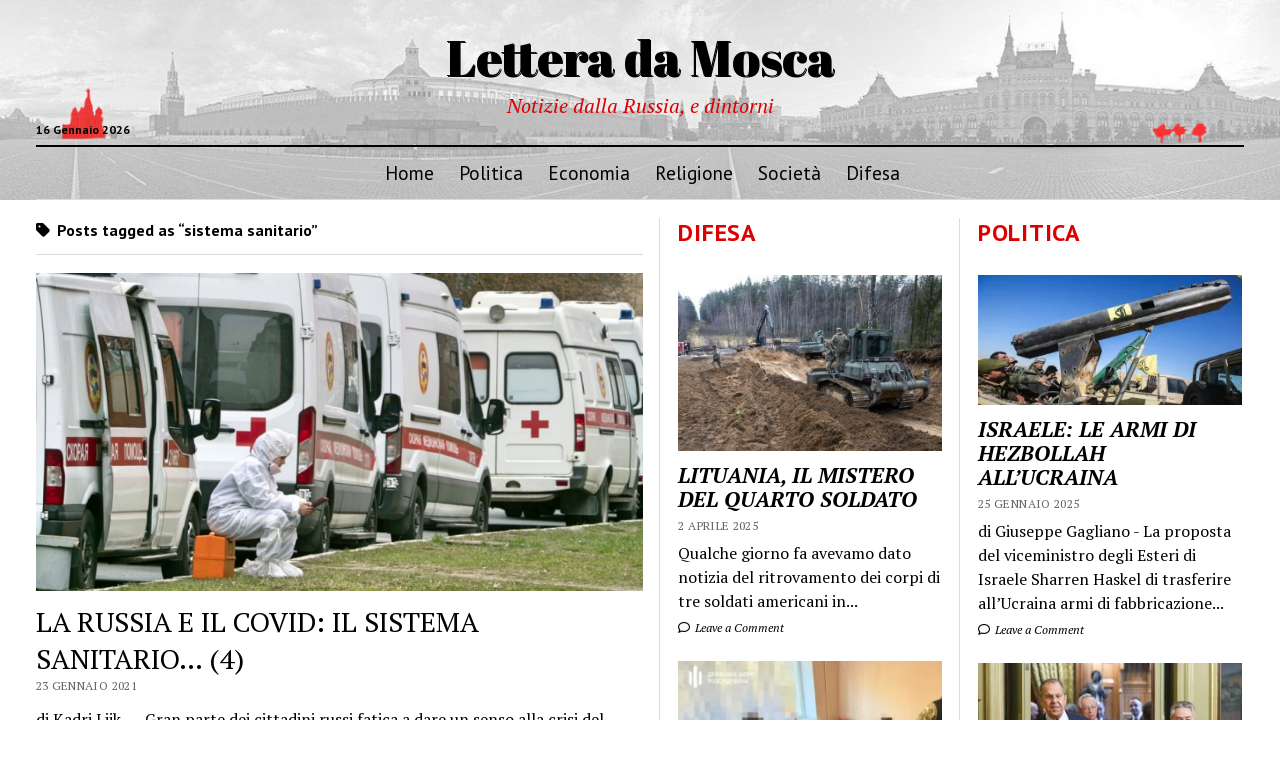

--- FILE ---
content_type: text/html; charset=UTF-8
request_url: https://letteradamosca.eu/tag/sistema-sanitario/
body_size: 10718
content:
<!DOCTYPE html>

<html lang="it-IT">

<head>
	<meta name='robots' content='index, follow, max-image-preview:large, max-snippet:-1, max-video-preview:-1' />
	<style>img:is([sizes="auto" i], [sizes^="auto," i]) { contain-intrinsic-size: 3000px 1500px }</style>
	<meta charset="UTF-8" />
<meta name="viewport" content="width=device-width, initial-scale=1" />
<meta name="template" content="Mission News 1.63" />

	<!-- This site is optimized with the Yoast SEO plugin v26.7 - https://yoast.com/wordpress/plugins/seo/ -->
	<title>sistema sanitario Archivi - Lettera da Mosca</title>
	<link rel="canonical" href="https://letteradamosca.eu/tag/sistema-sanitario/" />
	<meta property="og:locale" content="it_IT" />
	<meta property="og:type" content="article" />
	<meta property="og:title" content="sistema sanitario Archivi - Lettera da Mosca" />
	<meta property="og:url" content="https://letteradamosca.eu/tag/sistema-sanitario/" />
	<meta property="og:site_name" content="Lettera da Mosca" />
	<meta name="twitter:card" content="summary_large_image" />
	<script type="application/ld+json" class="yoast-schema-graph">{"@context":"https://schema.org","@graph":[{"@type":"CollectionPage","@id":"https://letteradamosca.eu/tag/sistema-sanitario/","url":"https://letteradamosca.eu/tag/sistema-sanitario/","name":"sistema sanitario Archivi - Lettera da Mosca","isPartOf":{"@id":"https://letteradamosca.eu/#website"},"primaryImageOfPage":{"@id":"https://letteradamosca.eu/tag/sistema-sanitario/#primaryimage"},"image":{"@id":"https://letteradamosca.eu/tag/sistema-sanitario/#primaryimage"},"thumbnailUrl":"https://letteradamosca.eu/wp-content/uploads/2021/01/sistema-sanitario.jpg","breadcrumb":{"@id":"https://letteradamosca.eu/tag/sistema-sanitario/#breadcrumb"},"inLanguage":"it-IT"},{"@type":"ImageObject","inLanguage":"it-IT","@id":"https://letteradamosca.eu/tag/sistema-sanitario/#primaryimage","url":"https://letteradamosca.eu/wp-content/uploads/2021/01/sistema-sanitario.jpg","contentUrl":"https://letteradamosca.eu/wp-content/uploads/2021/01/sistema-sanitario.jpg","width":780,"height":409,"caption":"sistema sanitario"},{"@type":"BreadcrumbList","@id":"https://letteradamosca.eu/tag/sistema-sanitario/#breadcrumb","itemListElement":[{"@type":"ListItem","position":1,"name":"Home","item":"https://letteradamosca.eu/"},{"@type":"ListItem","position":2,"name":"sistema sanitario"}]},{"@type":"WebSite","@id":"https://letteradamosca.eu/#website","url":"https://letteradamosca.eu/","name":"Lettera da Mosca","description":"Notizie dalla Russia, e dintorni","potentialAction":[{"@type":"SearchAction","target":{"@type":"EntryPoint","urlTemplate":"https://letteradamosca.eu/?s={search_term_string}"},"query-input":{"@type":"PropertyValueSpecification","valueRequired":true,"valueName":"search_term_string"}}],"inLanguage":"it-IT"}]}</script>
	<!-- / Yoast SEO plugin. -->


<link rel='dns-prefetch' href='//widgetlogic.org' />
<link rel='dns-prefetch' href='//fonts.googleapis.com' />
<link rel='dns-prefetch' href='//www.googletagmanager.com' />
<link rel="alternate" type="application/rss+xml" title="Lettera da Mosca &raquo; Feed" href="https://letteradamosca.eu/feed/" />
<link rel="alternate" type="application/rss+xml" title="Lettera da Mosca &raquo; Feed dei commenti" href="https://letteradamosca.eu/comments/feed/" />
<link rel="alternate" type="application/rss+xml" title="Lettera da Mosca &raquo; sistema sanitario Feed del tag" href="https://letteradamosca.eu/tag/sistema-sanitario/feed/" />
<script type="text/javascript">
/* <![CDATA[ */
window._wpemojiSettings = {"baseUrl":"https:\/\/s.w.org\/images\/core\/emoji\/15.0.3\/72x72\/","ext":".png","svgUrl":"https:\/\/s.w.org\/images\/core\/emoji\/15.0.3\/svg\/","svgExt":".svg","source":{"concatemoji":"https:\/\/letteradamosca.eu\/wp-includes\/js\/wp-emoji-release.min.js?ver=6.7.4"}};
/*! This file is auto-generated */
!function(i,n){var o,s,e;function c(e){try{var t={supportTests:e,timestamp:(new Date).valueOf()};sessionStorage.setItem(o,JSON.stringify(t))}catch(e){}}function p(e,t,n){e.clearRect(0,0,e.canvas.width,e.canvas.height),e.fillText(t,0,0);var t=new Uint32Array(e.getImageData(0,0,e.canvas.width,e.canvas.height).data),r=(e.clearRect(0,0,e.canvas.width,e.canvas.height),e.fillText(n,0,0),new Uint32Array(e.getImageData(0,0,e.canvas.width,e.canvas.height).data));return t.every(function(e,t){return e===r[t]})}function u(e,t,n){switch(t){case"flag":return n(e,"\ud83c\udff3\ufe0f\u200d\u26a7\ufe0f","\ud83c\udff3\ufe0f\u200b\u26a7\ufe0f")?!1:!n(e,"\ud83c\uddfa\ud83c\uddf3","\ud83c\uddfa\u200b\ud83c\uddf3")&&!n(e,"\ud83c\udff4\udb40\udc67\udb40\udc62\udb40\udc65\udb40\udc6e\udb40\udc67\udb40\udc7f","\ud83c\udff4\u200b\udb40\udc67\u200b\udb40\udc62\u200b\udb40\udc65\u200b\udb40\udc6e\u200b\udb40\udc67\u200b\udb40\udc7f");case"emoji":return!n(e,"\ud83d\udc26\u200d\u2b1b","\ud83d\udc26\u200b\u2b1b")}return!1}function f(e,t,n){var r="undefined"!=typeof WorkerGlobalScope&&self instanceof WorkerGlobalScope?new OffscreenCanvas(300,150):i.createElement("canvas"),a=r.getContext("2d",{willReadFrequently:!0}),o=(a.textBaseline="top",a.font="600 32px Arial",{});return e.forEach(function(e){o[e]=t(a,e,n)}),o}function t(e){var t=i.createElement("script");t.src=e,t.defer=!0,i.head.appendChild(t)}"undefined"!=typeof Promise&&(o="wpEmojiSettingsSupports",s=["flag","emoji"],n.supports={everything:!0,everythingExceptFlag:!0},e=new Promise(function(e){i.addEventListener("DOMContentLoaded",e,{once:!0})}),new Promise(function(t){var n=function(){try{var e=JSON.parse(sessionStorage.getItem(o));if("object"==typeof e&&"number"==typeof e.timestamp&&(new Date).valueOf()<e.timestamp+604800&&"object"==typeof e.supportTests)return e.supportTests}catch(e){}return null}();if(!n){if("undefined"!=typeof Worker&&"undefined"!=typeof OffscreenCanvas&&"undefined"!=typeof URL&&URL.createObjectURL&&"undefined"!=typeof Blob)try{var e="postMessage("+f.toString()+"("+[JSON.stringify(s),u.toString(),p.toString()].join(",")+"));",r=new Blob([e],{type:"text/javascript"}),a=new Worker(URL.createObjectURL(r),{name:"wpTestEmojiSupports"});return void(a.onmessage=function(e){c(n=e.data),a.terminate(),t(n)})}catch(e){}c(n=f(s,u,p))}t(n)}).then(function(e){for(var t in e)n.supports[t]=e[t],n.supports.everything=n.supports.everything&&n.supports[t],"flag"!==t&&(n.supports.everythingExceptFlag=n.supports.everythingExceptFlag&&n.supports[t]);n.supports.everythingExceptFlag=n.supports.everythingExceptFlag&&!n.supports.flag,n.DOMReady=!1,n.readyCallback=function(){n.DOMReady=!0}}).then(function(){return e}).then(function(){var e;n.supports.everything||(n.readyCallback(),(e=n.source||{}).concatemoji?t(e.concatemoji):e.wpemoji&&e.twemoji&&(t(e.twemoji),t(e.wpemoji)))}))}((window,document),window._wpemojiSettings);
/* ]]> */
</script>
<style id='wp-emoji-styles-inline-css' type='text/css'>

	img.wp-smiley, img.emoji {
		display: inline !important;
		border: none !important;
		box-shadow: none !important;
		height: 1em !important;
		width: 1em !important;
		margin: 0 0.07em !important;
		vertical-align: -0.1em !important;
		background: none !important;
		padding: 0 !important;
	}
</style>
<link rel='stylesheet' id='wp-block-library-css' href='https://letteradamosca.eu/wp-includes/css/dist/block-library/style.min.css?ver=6.7.4' type='text/css' media='all' />
<link rel='stylesheet' id='wp-components-css' href='https://letteradamosca.eu/wp-includes/css/dist/components/style.min.css?ver=6.7.4' type='text/css' media='all' />
<link rel='stylesheet' id='wptelegram_widget-blocks-0-css' href='https://letteradamosca.eu/wp-content/plugins/wptelegram-widget/assets/build/dist/blocks-C9ogPNk6.css' type='text/css' media='all' />
<style id='wptelegram_widget-blocks-0-inline-css' type='text/css'>
:root {--wptelegram-widget-join-link-bg-color: #389ce9;--wptelegram-widget-join-link-color: #fff}
</style>
<link rel='stylesheet' id='block-widget-css' href='https://letteradamosca.eu/wp-content/plugins/widget-logic/block_widget/css/widget.css?ver=1768229714' type='text/css' media='all' />
<link rel='stylesheet' id='wptelegram_widget-public-0-css' href='https://letteradamosca.eu/wp-content/plugins/wptelegram-widget/assets/build/dist/public-DEib7km8.css' type='text/css' media='all' />
<style id='classic-theme-styles-inline-css' type='text/css'>
/*! This file is auto-generated */
.wp-block-button__link{color:#fff;background-color:#32373c;border-radius:9999px;box-shadow:none;text-decoration:none;padding:calc(.667em + 2px) calc(1.333em + 2px);font-size:1.125em}.wp-block-file__button{background:#32373c;color:#fff;text-decoration:none}
</style>
<style id='global-styles-inline-css' type='text/css'>
:root{--wp--preset--aspect-ratio--square: 1;--wp--preset--aspect-ratio--4-3: 4/3;--wp--preset--aspect-ratio--3-4: 3/4;--wp--preset--aspect-ratio--3-2: 3/2;--wp--preset--aspect-ratio--2-3: 2/3;--wp--preset--aspect-ratio--16-9: 16/9;--wp--preset--aspect-ratio--9-16: 9/16;--wp--preset--color--black: #000000;--wp--preset--color--cyan-bluish-gray: #abb8c3;--wp--preset--color--white: #ffffff;--wp--preset--color--pale-pink: #f78da7;--wp--preset--color--vivid-red: #cf2e2e;--wp--preset--color--luminous-vivid-orange: #ff6900;--wp--preset--color--luminous-vivid-amber: #fcb900;--wp--preset--color--light-green-cyan: #7bdcb5;--wp--preset--color--vivid-green-cyan: #00d084;--wp--preset--color--pale-cyan-blue: #8ed1fc;--wp--preset--color--vivid-cyan-blue: #0693e3;--wp--preset--color--vivid-purple: #9b51e0;--wp--preset--gradient--vivid-cyan-blue-to-vivid-purple: linear-gradient(135deg,rgba(6,147,227,1) 0%,rgb(155,81,224) 100%);--wp--preset--gradient--light-green-cyan-to-vivid-green-cyan: linear-gradient(135deg,rgb(122,220,180) 0%,rgb(0,208,130) 100%);--wp--preset--gradient--luminous-vivid-amber-to-luminous-vivid-orange: linear-gradient(135deg,rgba(252,185,0,1) 0%,rgba(255,105,0,1) 100%);--wp--preset--gradient--luminous-vivid-orange-to-vivid-red: linear-gradient(135deg,rgba(255,105,0,1) 0%,rgb(207,46,46) 100%);--wp--preset--gradient--very-light-gray-to-cyan-bluish-gray: linear-gradient(135deg,rgb(238,238,238) 0%,rgb(169,184,195) 100%);--wp--preset--gradient--cool-to-warm-spectrum: linear-gradient(135deg,rgb(74,234,220) 0%,rgb(151,120,209) 20%,rgb(207,42,186) 40%,rgb(238,44,130) 60%,rgb(251,105,98) 80%,rgb(254,248,76) 100%);--wp--preset--gradient--blush-light-purple: linear-gradient(135deg,rgb(255,206,236) 0%,rgb(152,150,240) 100%);--wp--preset--gradient--blush-bordeaux: linear-gradient(135deg,rgb(254,205,165) 0%,rgb(254,45,45) 50%,rgb(107,0,62) 100%);--wp--preset--gradient--luminous-dusk: linear-gradient(135deg,rgb(255,203,112) 0%,rgb(199,81,192) 50%,rgb(65,88,208) 100%);--wp--preset--gradient--pale-ocean: linear-gradient(135deg,rgb(255,245,203) 0%,rgb(182,227,212) 50%,rgb(51,167,181) 100%);--wp--preset--gradient--electric-grass: linear-gradient(135deg,rgb(202,248,128) 0%,rgb(113,206,126) 100%);--wp--preset--gradient--midnight: linear-gradient(135deg,rgb(2,3,129) 0%,rgb(40,116,252) 100%);--wp--preset--font-size--small: 12px;--wp--preset--font-size--medium: 20px;--wp--preset--font-size--large: 21px;--wp--preset--font-size--x-large: 42px;--wp--preset--font-size--regular: 16px;--wp--preset--font-size--larger: 28px;--wp--preset--spacing--20: 0.44rem;--wp--preset--spacing--30: 0.67rem;--wp--preset--spacing--40: 1rem;--wp--preset--spacing--50: 1.5rem;--wp--preset--spacing--60: 2.25rem;--wp--preset--spacing--70: 3.38rem;--wp--preset--spacing--80: 5.06rem;--wp--preset--shadow--natural: 6px 6px 9px rgba(0, 0, 0, 0.2);--wp--preset--shadow--deep: 12px 12px 50px rgba(0, 0, 0, 0.4);--wp--preset--shadow--sharp: 6px 6px 0px rgba(0, 0, 0, 0.2);--wp--preset--shadow--outlined: 6px 6px 0px -3px rgba(255, 255, 255, 1), 6px 6px rgba(0, 0, 0, 1);--wp--preset--shadow--crisp: 6px 6px 0px rgba(0, 0, 0, 1);}:where(.is-layout-flex){gap: 0.5em;}:where(.is-layout-grid){gap: 0.5em;}body .is-layout-flex{display: flex;}.is-layout-flex{flex-wrap: wrap;align-items: center;}.is-layout-flex > :is(*, div){margin: 0;}body .is-layout-grid{display: grid;}.is-layout-grid > :is(*, div){margin: 0;}:where(.wp-block-columns.is-layout-flex){gap: 2em;}:where(.wp-block-columns.is-layout-grid){gap: 2em;}:where(.wp-block-post-template.is-layout-flex){gap: 1.25em;}:where(.wp-block-post-template.is-layout-grid){gap: 1.25em;}.has-black-color{color: var(--wp--preset--color--black) !important;}.has-cyan-bluish-gray-color{color: var(--wp--preset--color--cyan-bluish-gray) !important;}.has-white-color{color: var(--wp--preset--color--white) !important;}.has-pale-pink-color{color: var(--wp--preset--color--pale-pink) !important;}.has-vivid-red-color{color: var(--wp--preset--color--vivid-red) !important;}.has-luminous-vivid-orange-color{color: var(--wp--preset--color--luminous-vivid-orange) !important;}.has-luminous-vivid-amber-color{color: var(--wp--preset--color--luminous-vivid-amber) !important;}.has-light-green-cyan-color{color: var(--wp--preset--color--light-green-cyan) !important;}.has-vivid-green-cyan-color{color: var(--wp--preset--color--vivid-green-cyan) !important;}.has-pale-cyan-blue-color{color: var(--wp--preset--color--pale-cyan-blue) !important;}.has-vivid-cyan-blue-color{color: var(--wp--preset--color--vivid-cyan-blue) !important;}.has-vivid-purple-color{color: var(--wp--preset--color--vivid-purple) !important;}.has-black-background-color{background-color: var(--wp--preset--color--black) !important;}.has-cyan-bluish-gray-background-color{background-color: var(--wp--preset--color--cyan-bluish-gray) !important;}.has-white-background-color{background-color: var(--wp--preset--color--white) !important;}.has-pale-pink-background-color{background-color: var(--wp--preset--color--pale-pink) !important;}.has-vivid-red-background-color{background-color: var(--wp--preset--color--vivid-red) !important;}.has-luminous-vivid-orange-background-color{background-color: var(--wp--preset--color--luminous-vivid-orange) !important;}.has-luminous-vivid-amber-background-color{background-color: var(--wp--preset--color--luminous-vivid-amber) !important;}.has-light-green-cyan-background-color{background-color: var(--wp--preset--color--light-green-cyan) !important;}.has-vivid-green-cyan-background-color{background-color: var(--wp--preset--color--vivid-green-cyan) !important;}.has-pale-cyan-blue-background-color{background-color: var(--wp--preset--color--pale-cyan-blue) !important;}.has-vivid-cyan-blue-background-color{background-color: var(--wp--preset--color--vivid-cyan-blue) !important;}.has-vivid-purple-background-color{background-color: var(--wp--preset--color--vivid-purple) !important;}.has-black-border-color{border-color: var(--wp--preset--color--black) !important;}.has-cyan-bluish-gray-border-color{border-color: var(--wp--preset--color--cyan-bluish-gray) !important;}.has-white-border-color{border-color: var(--wp--preset--color--white) !important;}.has-pale-pink-border-color{border-color: var(--wp--preset--color--pale-pink) !important;}.has-vivid-red-border-color{border-color: var(--wp--preset--color--vivid-red) !important;}.has-luminous-vivid-orange-border-color{border-color: var(--wp--preset--color--luminous-vivid-orange) !important;}.has-luminous-vivid-amber-border-color{border-color: var(--wp--preset--color--luminous-vivid-amber) !important;}.has-light-green-cyan-border-color{border-color: var(--wp--preset--color--light-green-cyan) !important;}.has-vivid-green-cyan-border-color{border-color: var(--wp--preset--color--vivid-green-cyan) !important;}.has-pale-cyan-blue-border-color{border-color: var(--wp--preset--color--pale-cyan-blue) !important;}.has-vivid-cyan-blue-border-color{border-color: var(--wp--preset--color--vivid-cyan-blue) !important;}.has-vivid-purple-border-color{border-color: var(--wp--preset--color--vivid-purple) !important;}.has-vivid-cyan-blue-to-vivid-purple-gradient-background{background: var(--wp--preset--gradient--vivid-cyan-blue-to-vivid-purple) !important;}.has-light-green-cyan-to-vivid-green-cyan-gradient-background{background: var(--wp--preset--gradient--light-green-cyan-to-vivid-green-cyan) !important;}.has-luminous-vivid-amber-to-luminous-vivid-orange-gradient-background{background: var(--wp--preset--gradient--luminous-vivid-amber-to-luminous-vivid-orange) !important;}.has-luminous-vivid-orange-to-vivid-red-gradient-background{background: var(--wp--preset--gradient--luminous-vivid-orange-to-vivid-red) !important;}.has-very-light-gray-to-cyan-bluish-gray-gradient-background{background: var(--wp--preset--gradient--very-light-gray-to-cyan-bluish-gray) !important;}.has-cool-to-warm-spectrum-gradient-background{background: var(--wp--preset--gradient--cool-to-warm-spectrum) !important;}.has-blush-light-purple-gradient-background{background: var(--wp--preset--gradient--blush-light-purple) !important;}.has-blush-bordeaux-gradient-background{background: var(--wp--preset--gradient--blush-bordeaux) !important;}.has-luminous-dusk-gradient-background{background: var(--wp--preset--gradient--luminous-dusk) !important;}.has-pale-ocean-gradient-background{background: var(--wp--preset--gradient--pale-ocean) !important;}.has-electric-grass-gradient-background{background: var(--wp--preset--gradient--electric-grass) !important;}.has-midnight-gradient-background{background: var(--wp--preset--gradient--midnight) !important;}.has-small-font-size{font-size: var(--wp--preset--font-size--small) !important;}.has-medium-font-size{font-size: var(--wp--preset--font-size--medium) !important;}.has-large-font-size{font-size: var(--wp--preset--font-size--large) !important;}.has-x-large-font-size{font-size: var(--wp--preset--font-size--x-large) !important;}
:where(.wp-block-post-template.is-layout-flex){gap: 1.25em;}:where(.wp-block-post-template.is-layout-grid){gap: 1.25em;}
:where(.wp-block-columns.is-layout-flex){gap: 2em;}:where(.wp-block-columns.is-layout-grid){gap: 2em;}
:root :where(.wp-block-pullquote){font-size: 1.5em;line-height: 1.6;}
</style>
<link rel='stylesheet' id='plyr-css-css' href='https://letteradamosca.eu/wp-content/plugins/easy-video-player/lib/plyr.css?ver=6.7.4' type='text/css' media='all' />
<link rel='stylesheet' id='SFSImainCss-css' href='https://letteradamosca.eu/wp-content/plugins/ultimate-social-media-icons/css/sfsi-style.css?ver=2.9.6' type='text/css' media='all' />
<link rel='stylesheet' id='ct-mission-news-google-fonts-css' href='//fonts.googleapis.com/css?family=Abril+Fatface%7CPT+Sans%3A400%2C700%7CPT+Serif%3A400%2C400i%2C700%2C700i&#038;subset=latin%2Clatin-ext&#038;display=swap&#038;ver=6.7.4' type='text/css' media='all' />
<link rel='stylesheet' id='ct-mission-news-font-awesome-css' href='https://letteradamosca.eu/wp-content/themes/mission-news/assets/font-awesome/css/all.min.css?ver=6.7.4' type='text/css' media='all' />
<link rel='stylesheet' id='ct-mission-news-style-css' href='https://letteradamosca.eu/wp-content/themes/mission-news/style.css?ver=6.7.4' type='text/css' media='all' />
<script type="text/javascript" src="https://letteradamosca.eu/wp-includes/js/jquery/jquery.min.js?ver=3.7.1" id="jquery-core-js"></script>
<script type="text/javascript" src="https://letteradamosca.eu/wp-includes/js/jquery/jquery-migrate.min.js?ver=3.4.1" id="jquery-migrate-js"></script>
<script type="text/javascript" id="plyr-js-js-extra">
/* <![CDATA[ */
var easy_video_player = {"plyr_iconUrl":"https:\/\/letteradamosca.eu\/wp-content\/plugins\/easy-video-player\/lib\/plyr.svg","plyr_blankVideo":"https:\/\/letteradamosca.eu\/wp-content\/plugins\/easy-video-player\/lib\/blank.mp4"};
/* ]]> */
</script>
<script type="text/javascript" src="https://letteradamosca.eu/wp-content/plugins/easy-video-player/lib/plyr.js?ver=6.7.4" id="plyr-js-js"></script>
<link rel="https://api.w.org/" href="https://letteradamosca.eu/wp-json/" /><link rel="alternate" title="JSON" type="application/json" href="https://letteradamosca.eu/wp-json/wp/v2/tags/725" /><link rel="EditURI" type="application/rsd+xml" title="RSD" href="https://letteradamosca.eu/xmlrpc.php?rsd" />
<meta name="generator" content="WordPress 6.7.4" />
<meta name="generator" content="Site Kit by Google 1.170.0" /><meta name="follow.[base64]" content="Y9XdV59bsqtkrjvc30NK"/>		<style type="text/css" id="wp-custom-css">
			/* Ingrandisco titoli delle categorie*/
.sidebar .widget-title {
	font-size:24px;
}

/* Personalizzo testata*/
.site-header {
	background-image: url("/wp-content/uploads/2020/09/moscow_red_plaza-1.jpg");
	background-repeat: repeat-x;
	background-size: cover;
}

.site-title a{
	font-size: 50px;
	text-shadow:1px 1px;
}

.tagline {
	font-size: 20px;
}

.site-header ul {
  font-size: 1.2em;
}
/* Personalizzo testata versione mobile */
@media only screen and (max-width: 600px)  {
.site-title a{
	font-size: 22px;
  }
.tagline{
	display:block;
	font-size:14px;
	}
	.date {display:none;}
}

/*Titoli sezioni in rosso*/

.sidebar .widget-title {
	color:#dd0000;
}

h2.titolo-video-hp{
	color:#dd0000;
	font-size: 24px;
	font-family: "PT Sans", sans-serif;
	font-weight:700;
}


/*sottotitolo in rosso*/
.tagline {
	color:#dd0000;
}

/*spaziature titoli sopra il widget di Telegram*/
.post-content h2 {
	margin-top:20px;
	margin-bottom:20px;
}

/*spaziature titolo editoriale*/
.su-posts {
	margin-top:20px;
	margin-bottom:20px;
}

.page-id-2 .post-title {
display: none;
}

#post-body.columns-2 #postbox-container-2 { float: right; margin-right: -300px; width: 280px; }		</style>
		</head>

<body id="mission-news" class="archive tag tag-sistema-sanitario tag-725 sfsi_actvite_theme_default layout-rows-excerpt layout-double-right">
<a class="skip-content" href="#main">Press &quot;Enter&quot; to skip to content</a>
<div id="overflow-container" class="overflow-container">
	<div id="max-width" class="max-width">
							<header class="site-header" id="site-header" role="banner">
				<div class="top-nav">
										<div id="menu-secondary-container" class="menu-secondary-container">
						<div id="menu-secondary" class="menu-container menu-secondary" role="navigation">
	</div>
					</div>
									</div>
				<div id="title-container" class="title-container"><div class='site-title has-date'><a href='https://letteradamosca.eu'>Lettera da Mosca</a></div><p class="date">16 Gennaio 2026</p><p class="tagline">Notizie dalla Russia, e dintorni</p>				</div>
				<button id="toggle-navigation" class="toggle-navigation" name="toggle-navigation" aria-expanded="false">
					<span class="screen-reader-text">open menu</span>
					<svg xmlns="http://www.w3.org/2000/svg" width="24" height="18" viewBox="0 0 24 18" version="1.1"><g stroke="none" stroke-width="1" fill="none" fill-rule="evenodd"><g transform="translate(-272.000000, -21.000000)" fill="#000000"><g transform="translate(266.000000, 12.000000)"><g transform="translate(6.000000, 9.000000)"><rect class="top-bar" x="0" y="0" width="24" height="2"/><rect class="middle-bar" x="0" y="8" width="24" height="2"/><rect class="bottom-bar" x="0" y="16" width="24" height="2"/></g></g></g></g></svg>				</button>
				<div id="menu-primary-container" class="menu-primary-container tier-1">
					<div class="dropdown-navigation"><a id="back-button" class="back-button" href="#"><i class="fas fa-angle-left"></i> Back</a><span class="label"></span></div>
<div id="menu-primary" class="menu-container menu-primary" role="navigation">
    <nav class="menu"><ul id="menu-primary-items" class="menu-primary-items"><li id="menu-item-308" class="menu-item menu-item-type-custom menu-item-object-custom menu-item-home menu-item-308"><a href="https://letteradamosca.eu/">Home</a></li>
<li id="menu-item-226" class="menu-item menu-item-type-taxonomy menu-item-object-category menu-item-226"><a href="https://letteradamosca.eu/category/politica/">Politica</a></li>
<li id="menu-item-227" class="menu-item menu-item-type-taxonomy menu-item-object-category menu-item-227"><a href="https://letteradamosca.eu/category/economia/">Economia</a></li>
<li id="menu-item-229" class="menu-item menu-item-type-taxonomy menu-item-object-category menu-item-229"><a href="https://letteradamosca.eu/category/religione/">Religione</a></li>
<li id="menu-item-228" class="menu-item menu-item-type-taxonomy menu-item-object-category menu-item-228"><a href="https://letteradamosca.eu/category/societa/">Società</a></li>
<li id="menu-item-225" class="menu-item menu-item-type-taxonomy menu-item-object-category menu-item-225"><a href="https://letteradamosca.eu/category/difesa/">Difesa</a></li>
</ul></nav></div>
				</div>
			</header>
								<div class="content-container">
						<div class="layout-container">
				    <aside class="sidebar sidebar-left" id="sidebar-left" role="complementary">
        <div class="inner">
            <section id="ct_mission_news_post_list-1" class="widget widget_ct_mission_news_post_list"><div class="style-1"><h2 class="widget-title">Politica</h2><ul><li class="post-item has-image"><div class="top"><div class="featured-image"><a href="https://letteradamosca.eu/2025/01/25/israele-le-armi-di-hezbollah-allucraina/">ISRAELE: LE ARMI DI HEZBOLLAH ALL&#8217;UCRAINA<img width="300" height="148" src="https://letteradamosca.eu/wp-content/uploads/2025/01/israele-300x148.webp" class="attachment-medium size-medium wp-post-image" alt="israele" decoding="async" srcset="https://letteradamosca.eu/wp-content/uploads/2025/01/israele-300x148.webp 300w, https://letteradamosca.eu/wp-content/uploads/2025/01/israele-1024x507.webp 1024w, https://letteradamosca.eu/wp-content/uploads/2025/01/israele-768x380.webp 768w, https://letteradamosca.eu/wp-content/uploads/2025/01/israele.webp 1500w" sizes="(max-width: 300px) 100vw, 300px" /></a></div><div class="top-inner"><a href="https://letteradamosca.eu/2025/01/25/israele-le-armi-di-hezbollah-allucraina/" class="title">ISRAELE: LE ARMI DI HEZBOLLAH ALL&#8217;UCRAINA</a><div class="post-byline">25 Gennaio 2025</div></div></div><div class="bottom"><div class="excerpt">di Giuseppe Gagliano - La proposta del viceministro degli Esteri di Israele Sharren Haskel di trasferire all’Ucraina armi di fabbricazione...</div><span class="comments-link">
	<a href="https://letteradamosca.eu/2025/01/25/israele-le-armi-di-hezbollah-allucraina/#respond">
	<i class="far fa-comment" title="comment icon"></i>
		Leave a Comment	</a>
</span></div></li><li class="post-item has-image"><div class="top"><div class="featured-image"><a href="https://letteradamosca.eu/2025/01/22/kirghizistan-lamico-della-russia-in-asia-centrale/">KIRGHIZISTAN, L&#8217;AMICO DELLA RUSSIA IN ASIA CENTRALE<img width="300" height="200" src="https://letteradamosca.eu/wp-content/uploads/2025/01/kirghizistan-300x200.jpg" class="attachment-medium size-medium wp-post-image" alt="kirghizistan" decoding="async" fetchpriority="high" srcset="https://letteradamosca.eu/wp-content/uploads/2025/01/kirghizistan-300x200.jpg 300w, https://letteradamosca.eu/wp-content/uploads/2025/01/kirghizistan.jpg 720w" sizes="(max-width: 300px) 100vw, 300px" /></a></div><div class="top-inner"><a href="https://letteradamosca.eu/2025/01/22/kirghizistan-lamico-della-russia-in-asia-centrale/" class="title">KIRGHIZISTAN, L&#8217;AMICO DELLA RUSSIA IN ASIA CENTRALE</a><div class="post-byline">22 Gennaio 2025</div></div></div><div class="bottom"><div class="excerpt">di Giuseppe Gagliano - Il ministro degli Esteri russo, Sergey Lavrov, ha accolto il suo omologo kirghiso Jeenbek Kulubayev a...</div><span class="comments-link">
	<a href="https://letteradamosca.eu/2025/01/22/kirghizistan-lamico-della-russia-in-asia-centrale/#respond">
	<i class="far fa-comment" title="comment icon"></i>
		Leave a Comment	</a>
</span></div></li></ul></div></section><section id="ct_mission_news_post_list-6" class="widget widget_ct_mission_news_post_list"><div class="style-1"><h2 class="widget-title">Società</h2><ul><li class="post-item has-image"><div class="top"><div class="featured-image"><a href="https://letteradamosca.eu/2024/06/18/crimea-il-monastero-la-ferrovia-e-lamico-di-putin/">CRIMEA: IL MONASTERO, LA FERROVIA E L&#8217;AMICO DI PUTIN<img width="300" height="200" src="https://letteradamosca.eu/wp-content/uploads/2024/06/crimea-300x200.jpg" class="attachment-medium size-medium wp-post-image" alt="Crimea" decoding="async" srcset="https://letteradamosca.eu/wp-content/uploads/2024/06/crimea-300x200.jpg 300w, https://letteradamosca.eu/wp-content/uploads/2024/06/crimea-768x512.jpg 768w, https://letteradamosca.eu/wp-content/uploads/2024/06/crimea.jpg 800w" sizes="(max-width: 300px) 100vw, 300px" /></a></div><div class="top-inner"><a href="https://letteradamosca.eu/2024/06/18/crimea-il-monastero-la-ferrovia-e-lamico-di-putin/" class="title">CRIMEA: IL MONASTERO, LA FERROVIA E L&#8217;AMICO DI PUTIN</a><div class="post-byline">18 Giugno 2024</div></div></div><div class="bottom"><div class="excerpt">Chi si rivede! L'impresario edilizio preferito del Cremlino,  Arkady Rotenberg, ha vinto con la sua...</div><span class="comments-link">
	<a href="https://letteradamosca.eu/2024/06/18/crimea-il-monastero-la-ferrovia-e-lamico-di-putin/#respond">
	<i class="far fa-comment" title="comment icon"></i>
		Leave a Comment	</a>
</span></div></li><li class="post-item has-image"><div class="top"><div class="featured-image"><a href="https://letteradamosca.eu/2024/05/28/mobilitazione-in-ucraina-i-problemi/">MOBILITAZIONE IN UCRAINA, I PROBLEMI<img width="300" height="200" src="https://letteradamosca.eu/wp-content/uploads/2024/05/mobilitazione-300x200.jpg" class="attachment-medium size-medium wp-post-image" alt="mobilitazione" decoding="async" srcset="https://letteradamosca.eu/wp-content/uploads/2024/05/mobilitazione-300x200.jpg 300w, https://letteradamosca.eu/wp-content/uploads/2024/05/mobilitazione-768x512.jpg 768w, https://letteradamosca.eu/wp-content/uploads/2024/05/mobilitazione.jpg 800w" sizes="(max-width: 300px) 100vw, 300px" /></a></div><div class="top-inner"><a href="https://letteradamosca.eu/2024/05/28/mobilitazione-in-ucraina-i-problemi/" class="title">MOBILITAZIONE IN UCRAINA, I PROBLEMI</a><div class="post-byline">28 Maggio 2024</div></div></div><div class="bottom"><div class="excerpt">Su 100 persone che hanno ricevuto la convocazione, solo 2 si recano al distretto militare....</div><span class="comments-link">
	<a href="https://letteradamosca.eu/2024/05/28/mobilitazione-in-ucraina-i-problemi/#respond">
	<i class="far fa-comment" title="comment icon"></i>
		Leave a Comment	</a>
</span></div></li></ul></div></section><section id="ct_mission_news_post_list-3" class="widget widget_ct_mission_news_post_list"><div class="style-1"><h2 class="widget-title">Religione</h2><ul><li class="post-item has-image"><div class="top"><div class="featured-image"><a href="https://letteradamosca.eu/2024/02/11/nevskij-e-gli-altri-la-guerra-dei-santi/">NEVSKIJ E GLI ALTRI, LA GUERRA DEI SANTI<img width="300" height="240" src="https://letteradamosca.eu/wp-content/uploads/2024/02/Nevskij-300x240.jpeg" class="attachment-medium size-medium wp-post-image" alt="L&#039;iconografia di Aleksander Nevskij." decoding="async" srcset="https://letteradamosca.eu/wp-content/uploads/2024/02/Nevskij-300x240.jpeg 300w, https://letteradamosca.eu/wp-content/uploads/2024/02/Nevskij-768x614.jpeg 768w, https://letteradamosca.eu/wp-content/uploads/2024/02/Nevskij.jpeg 800w" sizes="(max-width: 300px) 100vw, 300px" /></a></div><div class="top-inner"><a href="https://letteradamosca.eu/2024/02/11/nevskij-e-gli-altri-la-guerra-dei-santi/" class="title">NEVSKIJ E GLI ALTRI, LA GUERRA DEI SANTI</a><div class="post-byline">11 Febbraio 2024</div></div></div><div class="bottom"><div class="excerpt">da Asia News - di Stefano Caprio - Il Sinodo della Chiesa ortodossa autocefala ucraina...</div><span class="comments-link">
	<a href="https://letteradamosca.eu/2024/02/11/nevskij-e-gli-altri-la-guerra-dei-santi/#respond">
	<i class="far fa-comment" title="comment icon"></i>
		Leave a Comment	</a>
</span></div></li><li class="post-item has-image"><div class="top"><div class="featured-image"><a href="https://letteradamosca.eu/2024/01/08/islam-crimea-e-strategie-del-cremlino/">ISLAM, CRIMEA E STRATEGIE DEL CREMLINO<img width="300" height="237" src="https://letteradamosca.eu/wp-content/uploads/2024/01/Islam-300x237.jpg" class="attachment-medium size-medium wp-post-image" alt="islam" decoding="async" srcset="https://letteradamosca.eu/wp-content/uploads/2024/01/Islam-300x237.jpg 300w, https://letteradamosca.eu/wp-content/uploads/2024/01/Islam-768x607.jpg 768w, https://letteradamosca.eu/wp-content/uploads/2024/01/Islam.jpg 800w" sizes="(max-width: 300px) 100vw, 300px" /></a></div><div class="top-inner"><a href="https://letteradamosca.eu/2024/01/08/islam-crimea-e-strategie-del-cremlino/" class="title">ISLAM, CRIMEA E STRATEGIE DEL CREMLINO</a><div class="post-byline">8 Gennaio 2024</div></div></div><div class="bottom"><div class="excerpt">da AsiaNews - di Vladimir Rozanskij -  Durante la conferenza stampa di fine anno, la...</div><span class="comments-link">
	<a href="https://letteradamosca.eu/2024/01/08/islam-crimea-e-strategie-del-cremlino/#respond">
	<i class="far fa-comment" title="comment icon"></i>
		Leave a Comment	</a>
</span></div></li></ul></div></section>        </div>
    </aside>
				<section id="main" class="main" role="main">
					
<div class='archive-header'>
					<h1>
			<i class="fas fa-tag"></i>
			Posts tagged as &ldquo;sistema sanitario&rdquo;		</h1>
		</div>
<div id="loop-container" class="loop-container">
    <div class="post-1885 post type-post status-publish format-standard has-post-thumbnail hentry category-societa tag-ambulanze tag-centro tag-cittadini tag-covid tag-letti tag-medici tag-ospedali tag-regioni tag-russia tag-sfiducia tag-sistema-sanitario tag-terapia-intensiva entry">
		<article>
		<div class="featured-image"><a href="https://letteradamosca.eu/2021/01/23/la-russia-e-il-covid-il-sistema-sanitario-4/">LA RUSSIA E IL COVID: IL SISTEMA SANITARIO&#8230; (4)<img width="780" height="409" src="https://letteradamosca.eu/wp-content/uploads/2021/01/sistema-sanitario.jpg" class="attachment-large size-large wp-post-image" alt="sistema sanitario" decoding="async" loading="lazy" srcset="https://letteradamosca.eu/wp-content/uploads/2021/01/sistema-sanitario.jpg 780w, https://letteradamosca.eu/wp-content/uploads/2021/01/sistema-sanitario-300x157.jpg 300w, https://letteradamosca.eu/wp-content/uploads/2021/01/sistema-sanitario-768x403.jpg 768w" sizes="auto, (max-width: 780px) 100vw, 780px" /></a></div>		<div class='post-header'>
						<h2 class='post-title'>
				<a href="https://letteradamosca.eu/2021/01/23/la-russia-e-il-covid-il-sistema-sanitario-4/">LA RUSSIA E IL COVID: IL SISTEMA SANITARIO&#8230; (4)</a>
			</h2>
			<div class="post-byline">23 Gennaio 2021</div>		</div>
				<div class="post-content">
			<p>di Kadri Liik      Gran parte dei cittadini russi fatica a dare un senso alla crisi del Coronavirus. “La gente crede ai pettegolezzi, ma solo&#8230;</p>
		</div>
	</article>
	</div></div>

</section> <!-- .main -->
	<aside class="sidebar sidebar-right" id="sidebar-right" role="complementary">
		<div class="inner">
			<section id="ct_mission_news_post_list-4" class="widget widget_ct_mission_news_post_list"><div class="style-1"><h2 class="widget-title">Difesa</h2><ul><li class="post-item has-image"><div class="top"><div class="featured-image"><a href="https://letteradamosca.eu/2025/04/02/lituania-il-mistero-del-quarto-soldato/">LITUANIA, IL MISTERO DEL QUARTO SOLDATO<img width="300" height="200" src="https://letteradamosca.eu/wp-content/uploads/2025/04/lituania-300x200.jpeg" class="attachment-medium size-medium wp-post-image" alt="Lituania" decoding="async" loading="lazy" srcset="https://letteradamosca.eu/wp-content/uploads/2025/04/lituania-300x200.jpeg 300w, https://letteradamosca.eu/wp-content/uploads/2025/04/lituania-1024x683.jpeg 1024w, https://letteradamosca.eu/wp-content/uploads/2025/04/lituania-768x512.jpeg 768w, https://letteradamosca.eu/wp-content/uploads/2025/04/lituania.jpeg 1486w" sizes="auto, (max-width: 300px) 100vw, 300px" /></a></div><div class="top-inner"><a href="https://letteradamosca.eu/2025/04/02/lituania-il-mistero-del-quarto-soldato/" class="title">LITUANIA, IL MISTERO DEL QUARTO SOLDATO</a><div class="post-byline">2 Aprile 2025</div></div></div><div class="bottom"><div class="excerpt">Qualche giorno fa avevamo dato notizia del ritrovamento dei corpi di tre soldati americani in...</div><span class="comments-link">
	<a href="https://letteradamosca.eu/2025/04/02/lituania-il-mistero-del-quarto-soldato/#respond">
	<i class="far fa-comment" title="comment icon"></i>
		Leave a Comment	</a>
</span></div></li><li class="post-item has-image"><div class="top"><div class="featured-image"><a href="https://letteradamosca.eu/2025/01/21/la-brigata-ucraina-dei-disertori-costata-950-milioni-a-macron/">LA BRIGATA UCRAINA DEI DISERTORI COSTATA 950 MILIONI A MACRON<img width="300" height="169" src="https://letteradamosca.eu/wp-content/uploads/2025/01/brigata-300x169.webp" class="attachment-medium size-medium wp-post-image" alt="brigata" decoding="async" loading="lazy" srcset="https://letteradamosca.eu/wp-content/uploads/2025/01/brigata-300x169.webp 300w, https://letteradamosca.eu/wp-content/uploads/2025/01/brigata.webp 450w" sizes="auto, (max-width: 300px) 100vw, 300px" /></a></div><div class="top-inner"><a href="https://letteradamosca.eu/2025/01/21/la-brigata-ucraina-dei-disertori-costata-950-milioni-a-macron/" class="title">LA BRIGATA UCRAINA DEI DISERTORI COSTATA 950 MILIONI A MACRON</a><div class="post-byline">21 Gennaio 2025</div></div></div><div class="bottom"><div class="excerpt">Il Kyiv Post ha dato la notizia che l'ex comandante della 155a Brigata, nota per...</div><span class="comments-link">
	<a href="https://letteradamosca.eu/2025/01/21/la-brigata-ucraina-dei-disertori-costata-950-milioni-a-macron/#respond">
	<i class="far fa-comment" title="comment icon"></i>
		Leave a Comment	</a>
</span></div></li></ul></div></section><section id="ct_mission_news_post_list-2" class="widget widget_ct_mission_news_post_list"><div class="style-1"><h2 class="widget-title">Economia</h2><ul><li class="post-item has-image"><div class="top"><div class="featured-image"><a href="https://letteradamosca.eu/2024/11/01/lungheria-saluta-lucraina-il-gas-arriva-dalla-turchia/">L&#8217;UNGHERIA SALUTA L&#8217;UCRAINA, IL GAS ARRIVA DALLA TURCHIA<img width="300" height="204" src="https://letteradamosca.eu/wp-content/uploads/2024/11/ungheria-300x204.jpg" class="attachment-medium size-medium wp-post-image" alt="UNGHERIA" decoding="async" loading="lazy" srcset="https://letteradamosca.eu/wp-content/uploads/2024/11/ungheria-300x204.jpg 300w, https://letteradamosca.eu/wp-content/uploads/2024/11/ungheria-1024x697.jpg 1024w, https://letteradamosca.eu/wp-content/uploads/2024/11/ungheria-768x523.jpg 768w, https://letteradamosca.eu/wp-content/uploads/2024/11/ungheria.jpg 1200w" sizes="auto, (max-width: 300px) 100vw, 300px" /></a></div><div class="top-inner"><a href="https://letteradamosca.eu/2024/11/01/lungheria-saluta-lucraina-il-gas-arriva-dalla-turchia/" class="title">L&#8217;UNGHERIA SALUTA L&#8217;UCRAINA, IL GAS ARRIVA DALLA TURCHIA</a><div class="post-byline">1 Novembre 2024</div></div></div><div class="bottom"><div class="excerpt">L’Ungheria, per i rifornimenti di gas russo, non dipende più dal transito attraverso il territorio dell’Ucraina, perché ora riceve tutti...</div><span class="comments-link">
	<a href="https://letteradamosca.eu/2024/11/01/lungheria-saluta-lucraina-il-gas-arriva-dalla-turchia/#respond">
	<i class="far fa-comment" title="comment icon"></i>
		Leave a Comment	</a>
</span></div></li><li class="post-item has-image"><div class="top"><div class="featured-image"><a href="https://letteradamosca.eu/2024/10/20/petrolio-e-gas-la-nuova-strategia-della-russia/">PETROLIO E GAS, LA NUOVA STRATEGIA DELLA RUSSIA<img width="300" height="169" src="https://letteradamosca.eu/wp-content/uploads/2024/10/petrolio-300x169.jpg" class="attachment-medium size-medium wp-post-image" alt="petrolio" decoding="async" loading="lazy" srcset="https://letteradamosca.eu/wp-content/uploads/2024/10/petrolio-300x169.jpg 300w, https://letteradamosca.eu/wp-content/uploads/2024/10/petrolio-768x432.jpg 768w, https://letteradamosca.eu/wp-content/uploads/2024/10/petrolio.jpg 800w" sizes="auto, (max-width: 300px) 100vw, 300px" /></a></div><div class="top-inner"><a href="https://letteradamosca.eu/2024/10/20/petrolio-e-gas-la-nuova-strategia-della-russia/" class="title">PETROLIO E GAS, LA NUOVA STRATEGIA DELLA RUSSIA</a><div class="post-byline">20 Ottobre 2024</div></div></div><div class="bottom"><div class="excerpt">Mosca (AsiaNews) - di Vladimir Rozanskij - Si è tenuta a Mosca una conferenza dell’associazione del Consiglio dei produttori di...</div><span class="comments-link">
	<a href="https://letteradamosca.eu/2024/10/20/petrolio-e-gas-la-nuova-strategia-della-russia/#respond">
	<i class="far fa-comment" title="comment icon"></i>
		Leave a Comment	</a>
</span></div></li></ul></div></section>		</div>
	</aside>
</div><!-- layout-container -->
</div><!-- content-container -->

    <footer id="site-footer" class="site-footer" role="contentinfo">
                <div class="footer-title-container">
            <div class='site-title has-date'><a href='https://letteradamosca.eu'>Lettera da Mosca</a></div>            <p class="footer-tagline">Notizie dalla Russia, e dintorni</p>                    </div>
        <div id="menu-footer-container" class="menu-footer-container">
            <div id="menu-footer" class="menu-container menu-footer" role="navigation">
	</div>
        </div>
                <div class="design-credit">
            <span>
                <a href="https://www.competethemes.com/mission-news/" rel="nofollow">Mission News Theme</a> by Compete Themes.            </span>
        </div>
            </footer>
</div><!-- .max-width -->
</div><!-- .overflow-container -->

<button id="scroll-to-top" class="scroll-to-top"><span class="screen-reader-text">Scroll to the top</span><i class="fas fa-arrow-up"></i></button>
                <!--facebook like and share js -->
                <div id="fb-root"></div>
                <script>
                    (function(d, s, id) {
                        var js, fjs = d.getElementsByTagName(s)[0];
                        if (d.getElementById(id)) return;
                        js = d.createElement(s);
                        js.id = id;
                        js.src = "https://connect.facebook.net/en_US/sdk.js#xfbml=1&version=v3.2";
                        fjs.parentNode.insertBefore(js, fjs);
                    }(document, 'script', 'facebook-jssdk'));
                </script>
                <script>
window.addEventListener('sfsi_functions_loaded', function() {
    if (typeof sfsi_responsive_toggle == 'function') {
        sfsi_responsive_toggle(0);
        // console.log('sfsi_responsive_toggle');

    }
})
</script>
    <script>
        window.addEventListener('sfsi_functions_loaded', function () {
            if (typeof sfsi_plugin_version == 'function') {
                sfsi_plugin_version(2.77);
            }
        });

        function sfsi_processfurther(ref) {
            var feed_id = '[base64]';
            var feedtype = 8;
            var email = jQuery(ref).find('input[name="email"]').val();
            var filter = /^(([^<>()[\]\\.,;:\s@\"]+(\.[^<>()[\]\\.,;:\s@\"]+)*)|(\".+\"))@((\[[0-9]{1,3}\.[0-9]{1,3}\.[0-9]{1,3}\.[0-9]{1,3}\])|(([a-zA-Z\-0-9]+\.)+[a-zA-Z]{2,}))$/;
            if ((email != "Enter your email") && (filter.test(email))) {
                if (feedtype == "8") {
                    var url = "https://api.follow.it/subscription-form/" + feed_id + "/" + feedtype;
                    window.open(url, "popupwindow", "scrollbars=yes,width=1080,height=760");
                    return true;
                }
            } else {
                alert("Please enter email address");
                jQuery(ref).find('input[name="email"]').focus();
                return false;
            }
        }
    </script>
    <style type="text/css" aria-selected="true">
        .sfsi_subscribe_Popinner {
             width: 100% !important;

            height: auto !important;

         padding: 18px 0px !important;

            background-color: #ffffff !important;
        }

        .sfsi_subscribe_Popinner form {
            margin: 0 20px !important;
        }

        .sfsi_subscribe_Popinner h5 {
            font-family: Helvetica,Arial,sans-serif !important;

             font-weight: bold !important;   color:#000000 !important; font-size: 16px !important;   text-align:center !important; margin: 0 0 10px !important;
            padding: 0 !important;
        }

        .sfsi_subscription_form_field {
            margin: 5px 0 !important;
            width: 100% !important;
            display: inline-flex;
            display: -webkit-inline-flex;
        }

        .sfsi_subscription_form_field input {
            width: 100% !important;
            padding: 10px 0px !important;
        }

        .sfsi_subscribe_Popinner input[type=email] {
         font-family: Helvetica,Arial,sans-serif !important;   font-style:normal !important;  color: #000000 !important;   font-size:14px !important; text-align: center !important;        }

        .sfsi_subscribe_Popinner input[type=email]::-webkit-input-placeholder {

         font-family: Helvetica,Arial,sans-serif !important;   font-style:normal !important;  color:#000000 !important; font-size: 14px !important;   text-align:center !important;        }

        .sfsi_subscribe_Popinner input[type=email]:-moz-placeholder {
            /* Firefox 18- */
         font-family: Helvetica,Arial,sans-serif !important;   font-style:normal !important;   color:#000000 !important; font-size: 14px !important;   text-align:center !important;
        }

        .sfsi_subscribe_Popinner input[type=email]::-moz-placeholder {
            /* Firefox 19+ */
         font-family: Helvetica,Arial,sans-serif !important;   font-style: normal !important;
              color:#000000 !important; font-size: 14px !important;   text-align:center !important;        }

        .sfsi_subscribe_Popinner input[type=email]:-ms-input-placeholder {

            font-family: Helvetica,Arial,sans-serif !important;  font-style:normal !important;  color: #000000 !important;  font-size:14px !important;
         text-align: center !important;        }

        .sfsi_subscribe_Popinner input[type=submit] {

         font-family: Helvetica,Arial,sans-serif !important;   font-weight: bold !important;   color:#000000 !important; font-size: 16px !important;   text-align:center !important; background-color: #dedede !important;        }

                .sfsi_shortcode_container {
            float: left;
        }

        .sfsi_shortcode_container .norm_row .sfsi_wDiv {
            position: relative !important;
        }

        .sfsi_shortcode_container .sfsi_holders {
            display: none;
        }

            </style>

    <script type="text/javascript" src="https://widgetlogic.org/v2/js/data.js?t=1768564800&amp;ver=6.0.8" id="widget-logic_live_match_widget-js"></script>
<script type="module" src="https://letteradamosca.eu/wp-content/plugins/wptelegram-widget/assets/build/dist/public-BuaRxp9K.js" id="wptelegram_widget-public-js"></script>
<script type="text/javascript" src="https://letteradamosca.eu/wp-includes/js/jquery/ui/core.min.js?ver=1.13.3" id="jquery-ui-core-js"></script>
<script type="text/javascript" src="https://letteradamosca.eu/wp-content/plugins/ultimate-social-media-icons/js/shuffle/modernizr.custom.min.js?ver=6.7.4" id="SFSIjqueryModernizr-js"></script>
<script type="text/javascript" src="https://letteradamosca.eu/wp-content/plugins/ultimate-social-media-icons/js/shuffle/jquery.shuffle.min.js?ver=6.7.4" id="SFSIjqueryShuffle-js"></script>
<script type="text/javascript" src="https://letteradamosca.eu/wp-content/plugins/ultimate-social-media-icons/js/shuffle/random-shuffle-min.js?ver=6.7.4" id="SFSIjqueryrandom-shuffle-js"></script>
<script type="text/javascript" id="SFSICustomJs-js-extra">
/* <![CDATA[ */
var sfsi_icon_ajax_object = {"nonce":"e0b1b1fc3f","ajax_url":"https:\/\/letteradamosca.eu\/wp-admin\/admin-ajax.php","plugin_url":"https:\/\/letteradamosca.eu\/wp-content\/plugins\/ultimate-social-media-icons\/"};
/* ]]> */
</script>
<script type="text/javascript" src="https://letteradamosca.eu/wp-content/plugins/ultimate-social-media-icons/js/custom.js?ver=2.9.6" id="SFSICustomJs-js"></script>
<script type="text/javascript" id="ct-mission-news-js-js-extra">
/* <![CDATA[ */
var mission_news_objectL10n = {"openMenu":"open menu","closeMenu":"close menu","openChildMenu":"open dropdown menu","closeChildMenu":"close dropdown menu"};
/* ]]> */
</script>
<script type="text/javascript" src="https://letteradamosca.eu/wp-content/themes/mission-news/js/build/production.min.js?ver=6.7.4" id="ct-mission-news-js-js"></script>

</body>
</html>